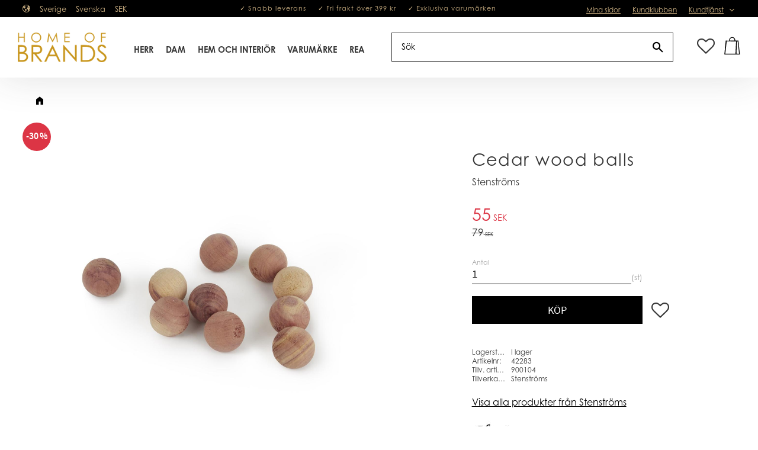

--- FILE ---
content_type: text/plain
request_url: https://www.google-analytics.com/j/collect?v=1&_v=j102&aip=1&a=1632157327&t=pageview&_s=1&dl=https%3A%2F%2Fwww.homeofbrands.eu%2Fproduct%2Fcedar-wood-balls&ul=en-us%40posix&dt=Cedar%20wood%20balls&sr=1280x720&vp=1280x720&_u=YEBAAEABAAAAACAAI~&jid=838620858&gjid=249114301&cid=798072541.1769397275&tid=UA-129617157-1&_gid=159273553.1769397275&_r=1&_slc=1&z=1668773562
body_size: -451
content:
2,cG-GYL1Q9M8DC

--- FILE ---
content_type: image/svg+xml
request_url: https://cdn.starwebserver.se/shops/homeofbrands/files/ikon_facebook.svg
body_size: 378
content:
<svg xmlns="http://www.w3.org/2000/svg" viewBox="0 0 22.61 22.61"><defs><style>.cls-1{fill:#fff;}</style></defs><title>ikon_facebook</title><g id="Lager_2" data-name="Lager 2"><g id="Lager_1-2" data-name="Lager 1"><path class="cls-1" d="M22.61,21.37V1.25A1.24,1.24,0,0,0,21.37,0H1.25A1.25,1.25,0,0,0,0,1.25V21.37a1.25,1.25,0,0,0,1.25,1.24H12.08V13.86H9.13V10.44h2.95V7.93c0-2.92,1.78-4.52,4.39-4.52a23.91,23.91,0,0,1,2.63.14V6.6H17.3c-1.42,0-1.7.68-1.7,1.66v2.18H19l-.44,3.42H15.6v8.75h5.77a1.24,1.24,0,0,0,1.24-1.24"/></g></g></svg>